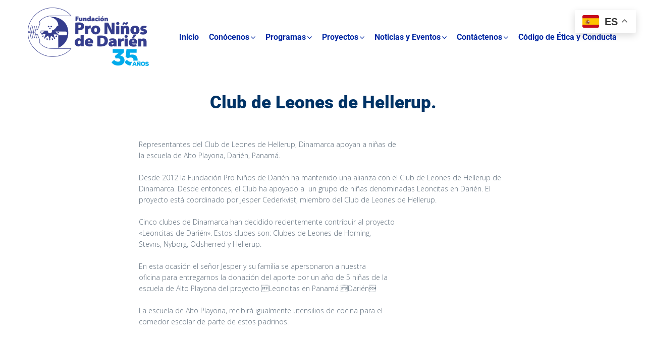

--- FILE ---
content_type: text/html; charset=UTF-8
request_url: https://darien.org.pa/club-de-leones-de-hellerup/
body_size: 75208
content:
<!DOCTYPE html>
<html lang="es">
<head>
<meta charset="UTF-8">
<link rel="profile" href="http://gmpg.org/xfn/11">
<link rel="pingback" href="https://darien.org.pa/xmlrpc.php">

<meta name="viewport" content="width=device-width, initial-scale=1" />
<title>Club de Leones de Hellerup. &#8211; Fundación Pro Niños del Darién</title>
<meta name='robots' content='max-image-preview:large' />
<link rel='dns-prefetch' href='//fonts.googleapis.com' />
<link rel="alternate" type="application/rss+xml" title="Fundación Pro Niños del Darién &raquo; Feed" href="https://darien.org.pa/feed/" />
<link rel="alternate" type="application/rss+xml" title="Fundación Pro Niños del Darién &raquo; Feed de los comentarios" href="https://darien.org.pa/comments/feed/" />
<link rel="alternate" title="oEmbed (JSON)" type="application/json+oembed" href="https://darien.org.pa/wp-json/oembed/1.0/embed?url=https%3A%2F%2Fdarien.org.pa%2Fclub-de-leones-de-hellerup%2F" />
<link rel="alternate" title="oEmbed (XML)" type="text/xml+oembed" href="https://darien.org.pa/wp-json/oembed/1.0/embed?url=https%3A%2F%2Fdarien.org.pa%2Fclub-de-leones-de-hellerup%2F&#038;format=xml" />
<style id='wp-img-auto-sizes-contain-inline-css' type='text/css'>
img:is([sizes=auto i],[sizes^="auto," i]){contain-intrinsic-size:3000px 1500px}
/*# sourceURL=wp-img-auto-sizes-contain-inline-css */
</style>
<style id='wp-emoji-styles-inline-css' type='text/css'>

	img.wp-smiley, img.emoji {
		display: inline !important;
		border: none !important;
		box-shadow: none !important;
		height: 1em !important;
		width: 1em !important;
		margin: 0 0.07em !important;
		vertical-align: -0.1em !important;
		background: none !important;
		padding: 0 !important;
	}
/*# sourceURL=wp-emoji-styles-inline-css */
</style>
<style id='classic-theme-styles-inline-css' type='text/css'>
/*! This file is auto-generated */
.wp-block-button__link{color:#fff;background-color:#32373c;border-radius:9999px;box-shadow:none;text-decoration:none;padding:calc(.667em + 2px) calc(1.333em + 2px);font-size:1.125em}.wp-block-file__button{background:#32373c;color:#fff;text-decoration:none}
/*# sourceURL=/wp-includes/css/classic-themes.min.css */
</style>
<style id='global-styles-inline-css' type='text/css'>
:root{--wp--preset--aspect-ratio--square: 1;--wp--preset--aspect-ratio--4-3: 4/3;--wp--preset--aspect-ratio--3-4: 3/4;--wp--preset--aspect-ratio--3-2: 3/2;--wp--preset--aspect-ratio--2-3: 2/3;--wp--preset--aspect-ratio--16-9: 16/9;--wp--preset--aspect-ratio--9-16: 9/16;--wp--preset--color--black: #000000;--wp--preset--color--cyan-bluish-gray: #abb8c3;--wp--preset--color--white: #ffffff;--wp--preset--color--pale-pink: #f78da7;--wp--preset--color--vivid-red: #cf2e2e;--wp--preset--color--luminous-vivid-orange: #ff6900;--wp--preset--color--luminous-vivid-amber: #fcb900;--wp--preset--color--light-green-cyan: #7bdcb5;--wp--preset--color--vivid-green-cyan: #00d084;--wp--preset--color--pale-cyan-blue: #8ed1fc;--wp--preset--color--vivid-cyan-blue: #0693e3;--wp--preset--color--vivid-purple: #9b51e0;--wp--preset--gradient--vivid-cyan-blue-to-vivid-purple: linear-gradient(135deg,rgb(6,147,227) 0%,rgb(155,81,224) 100%);--wp--preset--gradient--light-green-cyan-to-vivid-green-cyan: linear-gradient(135deg,rgb(122,220,180) 0%,rgb(0,208,130) 100%);--wp--preset--gradient--luminous-vivid-amber-to-luminous-vivid-orange: linear-gradient(135deg,rgb(252,185,0) 0%,rgb(255,105,0) 100%);--wp--preset--gradient--luminous-vivid-orange-to-vivid-red: linear-gradient(135deg,rgb(255,105,0) 0%,rgb(207,46,46) 100%);--wp--preset--gradient--very-light-gray-to-cyan-bluish-gray: linear-gradient(135deg,rgb(238,238,238) 0%,rgb(169,184,195) 100%);--wp--preset--gradient--cool-to-warm-spectrum: linear-gradient(135deg,rgb(74,234,220) 0%,rgb(151,120,209) 20%,rgb(207,42,186) 40%,rgb(238,44,130) 60%,rgb(251,105,98) 80%,rgb(254,248,76) 100%);--wp--preset--gradient--blush-light-purple: linear-gradient(135deg,rgb(255,206,236) 0%,rgb(152,150,240) 100%);--wp--preset--gradient--blush-bordeaux: linear-gradient(135deg,rgb(254,205,165) 0%,rgb(254,45,45) 50%,rgb(107,0,62) 100%);--wp--preset--gradient--luminous-dusk: linear-gradient(135deg,rgb(255,203,112) 0%,rgb(199,81,192) 50%,rgb(65,88,208) 100%);--wp--preset--gradient--pale-ocean: linear-gradient(135deg,rgb(255,245,203) 0%,rgb(182,227,212) 50%,rgb(51,167,181) 100%);--wp--preset--gradient--electric-grass: linear-gradient(135deg,rgb(202,248,128) 0%,rgb(113,206,126) 100%);--wp--preset--gradient--midnight: linear-gradient(135deg,rgb(2,3,129) 0%,rgb(40,116,252) 100%);--wp--preset--font-size--small: 13px;--wp--preset--font-size--medium: 20px;--wp--preset--font-size--large: 36px;--wp--preset--font-size--x-large: 42px;--wp--preset--spacing--20: 0.44rem;--wp--preset--spacing--30: 0.67rem;--wp--preset--spacing--40: 1rem;--wp--preset--spacing--50: 1.5rem;--wp--preset--spacing--60: 2.25rem;--wp--preset--spacing--70: 3.38rem;--wp--preset--spacing--80: 5.06rem;--wp--preset--shadow--natural: 6px 6px 9px rgba(0, 0, 0, 0.2);--wp--preset--shadow--deep: 12px 12px 50px rgba(0, 0, 0, 0.4);--wp--preset--shadow--sharp: 6px 6px 0px rgba(0, 0, 0, 0.2);--wp--preset--shadow--outlined: 6px 6px 0px -3px rgb(255, 255, 255), 6px 6px rgb(0, 0, 0);--wp--preset--shadow--crisp: 6px 6px 0px rgb(0, 0, 0);}:where(.is-layout-flex){gap: 0.5em;}:where(.is-layout-grid){gap: 0.5em;}body .is-layout-flex{display: flex;}.is-layout-flex{flex-wrap: wrap;align-items: center;}.is-layout-flex > :is(*, div){margin: 0;}body .is-layout-grid{display: grid;}.is-layout-grid > :is(*, div){margin: 0;}:where(.wp-block-columns.is-layout-flex){gap: 2em;}:where(.wp-block-columns.is-layout-grid){gap: 2em;}:where(.wp-block-post-template.is-layout-flex){gap: 1.25em;}:where(.wp-block-post-template.is-layout-grid){gap: 1.25em;}.has-black-color{color: var(--wp--preset--color--black) !important;}.has-cyan-bluish-gray-color{color: var(--wp--preset--color--cyan-bluish-gray) !important;}.has-white-color{color: var(--wp--preset--color--white) !important;}.has-pale-pink-color{color: var(--wp--preset--color--pale-pink) !important;}.has-vivid-red-color{color: var(--wp--preset--color--vivid-red) !important;}.has-luminous-vivid-orange-color{color: var(--wp--preset--color--luminous-vivid-orange) !important;}.has-luminous-vivid-amber-color{color: var(--wp--preset--color--luminous-vivid-amber) !important;}.has-light-green-cyan-color{color: var(--wp--preset--color--light-green-cyan) !important;}.has-vivid-green-cyan-color{color: var(--wp--preset--color--vivid-green-cyan) !important;}.has-pale-cyan-blue-color{color: var(--wp--preset--color--pale-cyan-blue) !important;}.has-vivid-cyan-blue-color{color: var(--wp--preset--color--vivid-cyan-blue) !important;}.has-vivid-purple-color{color: var(--wp--preset--color--vivid-purple) !important;}.has-black-background-color{background-color: var(--wp--preset--color--black) !important;}.has-cyan-bluish-gray-background-color{background-color: var(--wp--preset--color--cyan-bluish-gray) !important;}.has-white-background-color{background-color: var(--wp--preset--color--white) !important;}.has-pale-pink-background-color{background-color: var(--wp--preset--color--pale-pink) !important;}.has-vivid-red-background-color{background-color: var(--wp--preset--color--vivid-red) !important;}.has-luminous-vivid-orange-background-color{background-color: var(--wp--preset--color--luminous-vivid-orange) !important;}.has-luminous-vivid-amber-background-color{background-color: var(--wp--preset--color--luminous-vivid-amber) !important;}.has-light-green-cyan-background-color{background-color: var(--wp--preset--color--light-green-cyan) !important;}.has-vivid-green-cyan-background-color{background-color: var(--wp--preset--color--vivid-green-cyan) !important;}.has-pale-cyan-blue-background-color{background-color: var(--wp--preset--color--pale-cyan-blue) !important;}.has-vivid-cyan-blue-background-color{background-color: var(--wp--preset--color--vivid-cyan-blue) !important;}.has-vivid-purple-background-color{background-color: var(--wp--preset--color--vivid-purple) !important;}.has-black-border-color{border-color: var(--wp--preset--color--black) !important;}.has-cyan-bluish-gray-border-color{border-color: var(--wp--preset--color--cyan-bluish-gray) !important;}.has-white-border-color{border-color: var(--wp--preset--color--white) !important;}.has-pale-pink-border-color{border-color: var(--wp--preset--color--pale-pink) !important;}.has-vivid-red-border-color{border-color: var(--wp--preset--color--vivid-red) !important;}.has-luminous-vivid-orange-border-color{border-color: var(--wp--preset--color--luminous-vivid-orange) !important;}.has-luminous-vivid-amber-border-color{border-color: var(--wp--preset--color--luminous-vivid-amber) !important;}.has-light-green-cyan-border-color{border-color: var(--wp--preset--color--light-green-cyan) !important;}.has-vivid-green-cyan-border-color{border-color: var(--wp--preset--color--vivid-green-cyan) !important;}.has-pale-cyan-blue-border-color{border-color: var(--wp--preset--color--pale-cyan-blue) !important;}.has-vivid-cyan-blue-border-color{border-color: var(--wp--preset--color--vivid-cyan-blue) !important;}.has-vivid-purple-border-color{border-color: var(--wp--preset--color--vivid-purple) !important;}.has-vivid-cyan-blue-to-vivid-purple-gradient-background{background: var(--wp--preset--gradient--vivid-cyan-blue-to-vivid-purple) !important;}.has-light-green-cyan-to-vivid-green-cyan-gradient-background{background: var(--wp--preset--gradient--light-green-cyan-to-vivid-green-cyan) !important;}.has-luminous-vivid-amber-to-luminous-vivid-orange-gradient-background{background: var(--wp--preset--gradient--luminous-vivid-amber-to-luminous-vivid-orange) !important;}.has-luminous-vivid-orange-to-vivid-red-gradient-background{background: var(--wp--preset--gradient--luminous-vivid-orange-to-vivid-red) !important;}.has-very-light-gray-to-cyan-bluish-gray-gradient-background{background: var(--wp--preset--gradient--very-light-gray-to-cyan-bluish-gray) !important;}.has-cool-to-warm-spectrum-gradient-background{background: var(--wp--preset--gradient--cool-to-warm-spectrum) !important;}.has-blush-light-purple-gradient-background{background: var(--wp--preset--gradient--blush-light-purple) !important;}.has-blush-bordeaux-gradient-background{background: var(--wp--preset--gradient--blush-bordeaux) !important;}.has-luminous-dusk-gradient-background{background: var(--wp--preset--gradient--luminous-dusk) !important;}.has-pale-ocean-gradient-background{background: var(--wp--preset--gradient--pale-ocean) !important;}.has-electric-grass-gradient-background{background: var(--wp--preset--gradient--electric-grass) !important;}.has-midnight-gradient-background{background: var(--wp--preset--gradient--midnight) !important;}.has-small-font-size{font-size: var(--wp--preset--font-size--small) !important;}.has-medium-font-size{font-size: var(--wp--preset--font-size--medium) !important;}.has-large-font-size{font-size: var(--wp--preset--font-size--large) !important;}.has-x-large-font-size{font-size: var(--wp--preset--font-size--x-large) !important;}
:where(.wp-block-post-template.is-layout-flex){gap: 1.25em;}:where(.wp-block-post-template.is-layout-grid){gap: 1.25em;}
:where(.wp-block-term-template.is-layout-flex){gap: 1.25em;}:where(.wp-block-term-template.is-layout-grid){gap: 1.25em;}
:where(.wp-block-columns.is-layout-flex){gap: 2em;}:where(.wp-block-columns.is-layout-grid){gap: 2em;}
:root :where(.wp-block-pullquote){font-size: 1.5em;line-height: 1.6;}
/*# sourceURL=global-styles-inline-css */
</style>
<link rel='stylesheet' id='font-awesome-css' href='https://darien.org.pa/wp-content/plugins/elementor/assets/lib/font-awesome/css/font-awesome.min.css?ver=4.7.0' type='text/css' media='all' />
<link rel='stylesheet' id='magnific-popup-css' href='https://darien.org.pa/wp-content/themes/kava/assets/lib/magnific-popup/magnific-popup.min.css?ver=1.1.0' type='text/css' media='all' />
<link rel='stylesheet' id='swiper-css' href='https://darien.org.pa/wp-content/plugins/elementor/assets/lib/swiper/v8/css/swiper.min.css?ver=8.4.5' type='text/css' media='all' />
<link rel='stylesheet' id='kava-theme-style-css' href='https://darien.org.pa/wp-content/themes/kava/style.css?ver=2.1.4' type='text/css' media='all' />
<link rel='stylesheet' id='kava-theme-main-style-css' href='https://darien.org.pa/wp-content/themes/kava/theme.css?ver=2.1.4' type='text/css' media='all' />
<link rel='stylesheet' id='kava-theme-dynamic-style-css' href='https://darien.org.pa/wp-content/uploads/kava/dynamic-style.css?ver=1762952212' type='text/css' media='all' />
<link rel='stylesheet' id='blog-layouts-module-css' href='https://darien.org.pa/wp-content/themes/kava/inc/modules/blog-layouts/assets/css/blog-layouts-module.css?ver=2.1.4' type='text/css' media='all' />
<link rel='stylesheet' id='cx-google-fonts-kava-css' href='//fonts.googleapis.com/css?family=Open+Sans%3A300%2C400%2C900%7CRoboto%3A400%2C300%2C500%7CMontserrat%3A700&#038;subset=latin&#038;ver=6.9' type='text/css' media='all' />
<link rel='stylesheet' id='elementor-frontend-css' href='https://darien.org.pa/wp-content/plugins/elementor/assets/css/frontend.min.css?ver=3.34.4' type='text/css' media='all' />
<link rel='stylesheet' id='widget-heading-css' href='https://darien.org.pa/wp-content/plugins/elementor/assets/css/widget-heading.min.css?ver=3.34.4' type='text/css' media='all' />
<link rel='stylesheet' id='elementor-icons-css' href='https://darien.org.pa/wp-content/plugins/elementor/assets/lib/eicons/css/elementor-icons.min.css?ver=5.46.0' type='text/css' media='all' />
<link rel='stylesheet' id='elementor-post-1164-css' href='https://darien.org.pa/wp-content/uploads/elementor/css/post-1164.css?ver=1769765977' type='text/css' media='all' />
<link rel='stylesheet' id='elementor-post-8146-css' href='https://darien.org.pa/wp-content/uploads/elementor/css/post-8146.css?ver=1769765977' type='text/css' media='all' />
<link rel='stylesheet' id='elementor-gf-local-roboto-css' href='https://darien.org.pa/wp-content/uploads/elementor/google-fonts/css/roboto.css?ver=1742223183' type='text/css' media='all' />
<link rel='stylesheet' id='elementor-gf-local-robotoslab-css' href='https://darien.org.pa/wp-content/uploads/elementor/google-fonts/css/robotoslab.css?ver=1742223184' type='text/css' media='all' />
<script type="text/javascript" src="https://darien.org.pa/wp-includes/js/jquery/jquery.min.js?ver=3.7.1" id="jquery-core-js"></script>
<script type="text/javascript" src="https://darien.org.pa/wp-includes/js/jquery/jquery-migrate.min.js?ver=3.4.1" id="jquery-migrate-js"></script>
<link rel="https://api.w.org/" href="https://darien.org.pa/wp-json/" /><link rel="alternate" title="JSON" type="application/json" href="https://darien.org.pa/wp-json/wp/v2/posts/6993" /><link rel="EditURI" type="application/rsd+xml" title="RSD" href="https://darien.org.pa/xmlrpc.php?rsd" />
<meta name="generator" content="WordPress 6.9" />
<link rel="canonical" href="https://darien.org.pa/club-de-leones-de-hellerup/" />
<link rel='shortlink' href='https://darien.org.pa/?p=6993' />
<meta name="generator" content="Elementor 3.34.4; features: additional_custom_breakpoints; settings: css_print_method-external, google_font-enabled, font_display-auto">
			<style>
				.e-con.e-parent:nth-of-type(n+4):not(.e-lazyloaded):not(.e-no-lazyload),
				.e-con.e-parent:nth-of-type(n+4):not(.e-lazyloaded):not(.e-no-lazyload) * {
					background-image: none !important;
				}
				@media screen and (max-height: 1024px) {
					.e-con.e-parent:nth-of-type(n+3):not(.e-lazyloaded):not(.e-no-lazyload),
					.e-con.e-parent:nth-of-type(n+3):not(.e-lazyloaded):not(.e-no-lazyload) * {
						background-image: none !important;
					}
				}
				@media screen and (max-height: 640px) {
					.e-con.e-parent:nth-of-type(n+2):not(.e-lazyloaded):not(.e-no-lazyload),
					.e-con.e-parent:nth-of-type(n+2):not(.e-lazyloaded):not(.e-no-lazyload) * {
						background-image: none !important;
					}
				}
			</style>
			<link rel="icon" href="https://darien.org.pa/wp-content/uploads/2019/12/cropped-clipboard-32x32.jpg" sizes="32x32" />
<link rel="icon" href="https://darien.org.pa/wp-content/uploads/2019/12/cropped-clipboard-192x192.jpg" sizes="192x192" />
<link rel="apple-touch-icon" href="https://darien.org.pa/wp-content/uploads/2019/12/cropped-clipboard-180x180.jpg" />
<meta name="msapplication-TileImage" content="https://darien.org.pa/wp-content/uploads/2019/12/cropped-clipboard-270x270.jpg" />
		<style type="text/css" id="wp-custom-css">
			/*Global styles*/

body.blog.blog-creative .site-content {
	margin-top: 0;
	margin-bottom: 0;
}

.btn,
.single-post .entry-footer .tags-links a, .post-thumbnail img,
button, input[type='button'], input[type='reset'], input[type='submit'],
.widget_tag_cloud .tag-cloud-link,
.gallery img,
input[type='text'], input[type='email'], input[type='url'], input[type='password'], input[type='search'], input[type='number'], input[type='tel'], input[type='range'], input[type='date'], input[type='month'], input[type='week'], input[type='time'], input[type='datetime'], input[type='datetime-local'], select, textarea {
	border-radius: 0;
}

.jet-slider__content-inner>div {
	width: 100%;
}

/*IE compatibility*/

.elementor-msie .jet-animated-box-icon-inner {
	flex: 1;
}

.elementor-msie .jet-smart-tiles {
	margin: 10px;
}

.elementor-msie .jet-hotspots {
	display: inline-block;
}

/*Give plugin styles*/

.give-form-title {
	display: none;
}

.give-form-wrap .set-price.give-donation-amount {
	display: flex!important;
	justify-content: center;
	max-width: 368px;
  margin: 0 auto;
}

.give-text-input.give-amount-top {
	width: 100%;
}

.give-form-wrap #give-donation-level-button-wrap {
/* 	margin: 32px 0 52px; */
	margin: 25px 0;
}

@media (max-width: 660px) {
	.give-form-wrap #give-donation-level-button-wrap {
	display: flex;
  flex-direction: row;
  flex-wrap: wrap;
  justify-content: center;
	}
}

.give-form-wrap form[id*=give-form] .give-donation-amount .give-currency-symbol {
	background-color: transparent;
  color: #F2C94C;
  font-weight: 900;
  border: none;
  margin-right: 27px;
  margin-left: 17px;
  padding: 0;
	margin: 0;
  font-size: 35px;
  line-height: 42px;
}

.give-form-wrap form[id*=give-form] .give-donation-amount #give-amount-text {
	height: auto;
	font-weight: bold;
	background-color: transparent;
  border: none;
  font-size: 31px;
  line-height: 42px;
  color: white;
  width: auto;
}

.give-form-wrap button {
	background-color: transparent;
    color: #F2C94C;
    border: 3px solid #F2C94C;
    border-radius: 0;
    padding: 13px 16px;
		font-weight: 600;
		font-size: 24px;
}

.give-form-wrap button.give-default-level,
.give-btn:hover {
	border: 3px solid #fff;
	background-color: transparent;
  color: #fff;
}

.give-form-wrap #give-donation-level-button-wrap>li {
	margin: 0 10px;
}

.give-form-wrap .give-btn.give-btn-modal {
	display: flex!important;
	background-color: #f2c94c;
	color: #162B40;
	font-weight: bold;
	border: none;
	font-size: 24px;
  margin: 0 auto;
	padding: 20px 30px;
  text-transform: none;
}

.give-form-wrap .give-btn.give-btn-modal:hover {
	background-color: #fff;
}

/*Give plugin styles for modal*/

body.give-modal-open .mfp-content {
	 padding: 50px 40px;
	 background-color: #F2C94C;
   width: 692px;
}

@media (max-width: 680px) {
	body.give-modal-open .mfp-content {
   width: auto;
}
}

@media (max-width: 375px) {
	body.give-modal-open .mfp-content {
  padding: 40px 5%;
}
}

body.give-modal-open form.give-form legend {
	border: none;
	text-align:center;
	font-weight: 600;
	font-size: 64px;
	line-height: 87px;
	color: #162B40;
}

@media (max-width: 580px) {
	body.give-modal-open form.give-form legend {
	font-size: 44px;
  line-height: 47px;
}
}

#give-recurring-form .form-row label, form.give-form .form-row label, form[id*=give-form] .form-row label  {
	  font-weight: bold;
    color: #162B40;
    font-size: 20px;
    line-height: 27px;
}

#give-recurring-form .give-error, #give-recurring-form .give-required-indicator, form.give-form .give-error, form.give-form .give-required-indicator, form[id*=give-form] .give-error, form[id*=give-form] .give-required-indicator {
	color: #162B40;
}

form[id*=give-form] #give-final-total-wrap {
	display: flex;
  justify-content: center;
}

form[id*=give-form] #give-final-total-wrap .give-donation-total-label {
	font-weight: bold;
  font-size: 24px;
  line-height: 40px;
	background-color: transparent;
	border: none;
}

@media (max-width: 580px) {
	form[id*=give-form] #give-final-total-wrap .give-donation-total-label {
	font-size: 18px;
}
}

form[id*=give-form] #give-final-total-wrap .give-final-total-amount {
	color: #162B40;
	border: none;
	font-weight: bold;
  height: auto;
	background-color: transparent;
  padding: 0;
  font-size: 32px;
  line-height: 37px;
}

#give-recurring-form .give-tooltip, form.give-form .give-tooltip, form[id*=give-form] .give-tooltip {
	float: right;
}

[class*=" give-icon-"], [class^=give-icon-] {
	font-size: 17px;
	color: #fff;
}

body.give-modal-open .give-submit-button-wrap {
	display: flex;
  justify-content: center;
}

body.give-modal-open .give-submit-button-wrap .give-submit {
	border: none;
	border-radius: 0;
	background-color: #162B40;
	color: #F2C94C;
	font-weight: bold;
  font-size: 24px;
	width: 100%;
	padding: 20px 10px;
}

.give-submit-button-wrap input[type='submit'] {
	border: 3px solid transparent;
}

body.give-modal-open .give-submit-button-wrap .give-submit:hover {
	opacity: .9;
}

form[id*=give-form] .give-loading-animation {
	position: absolute;
  right: 15px;
  margin-top: 22px;
}

#give-recurring-form .form-row input[type=email], #give-recurring-form .form-row input[type=password], #give-recurring-form .form-row input[type=tel], #give-recurring-form .form-row input[type=text], #give-recurring-form .form-row input[type=url], #give-recurring-form .form-row select, #give-recurring-form .form-row textarea, form.give-form .form-row input[type=email], form.give-form .form-row input[type=password], form.give-form .form-row input[type=tel], form.give-form .form-row input[type=text], form.give-form .form-row input[type=url], form.give-form .form-row select, form.give-form .form-row textarea, form[id*=give-form] .form-row input[type=email], form[id*=give-form] .form-row input[type=password], form[id*=give-form] .form-row input[type=tel], form[id*=give-form] .form-row input[type=text], form[id*=give-form] .form-row input[type=url], form[id*=give-form] .form-row select, form[id*=give-form] .form-row textarea {
	border: none;
	color: #9DA6AF!important;
  font-size: 20px;
	padding: 7px 12px;
}

input[type='text']:focus, input[type='email']:focus, input[type='url']:focus, input[type='password']:focus, input[type='search']:focus, input[type='number']:focus, input[type='tel']:focus, input[type='range']:focus, input[type='date']:focus, input[type='month']:focus, input[type='week']:focus, input[type='time']:focus, input[type='datetime']:focus, input[type='datetime-local']:focus, select:focus, textarea:focus {
	box-shadow: none;
}

.give-modal form.give-form button.mfp-close {
	border: none;
	border-radius: 0;
	background-color: #162B40;
	color: #F2C94C;
	opacity: 1;
}

.give-modal form.give-form button.mfp-close:hover {
	opacity: .9;
	background-color: #162B40;
}

.cf-container {
	display: -ms-flexbox;
	display: flex;
	-ms-flex-wrap: wrap;
	flex-wrap: wrap;
	margin-right: -5px;
	margin-left: -5px;
}
.cf-col-1, .cf-col-2, .cf-col-3, .cf-col-4, .cf-col-5, .cf-col-6, .cf-col-7, .cf-col-8, .cf-col-9, .cf-col-10, .cf-col-11, .cf-col-12 {
	position: relative;
	width: 100%;
	min-height: 1px;
	padding-right: 5px;
	padding-left: 5px;
}
@media ( min-width: 576px ) {
	.cf-col-1 {
		-ms-flex: 0 0 8.333333%;
		flex: 0 0 8.333333%;
		max-width: 8.333333%;
	}
	.cf-push-1 { margin-left: 8.333333%; }
	.cf-col-2 {
		-ms-flex: 0 0 16.66667%;
		flex: 0 0 16.66667%;
		max-width: 16.66667%;
	}
	.cf-push-2 { margin-left: 16.66667%; }
	.cf-col-3 {
		-ms-flex: 0 0 25%;
		flex: 0 0 25%;
		max-width: 25%;
	}
	.cf-push-3 { margin-left: 25%; }
	.cf-col-4 {
		-ms-flex: 0 0 33.33333%;
		flex: 0 0 33.33333%;
		max-width: 33.33333%;
	}
	.cf-push-4 { margin-left: 33.33333%; }
	.cf-col-5 {
		-ms-flex: 0 0 41.66667%;
		flex: 0 0 41.66667%;
		max-width: 41.66667%;
	}
	.cf-push-5 { margin-left: 41.66667%; }
	.cf-col-6 {
		-ms-flex: 0 0 50%;
		flex: 0 0 50%;
		max-width: 50%;
	}
	.cf-push-6 { margin-left: 50%; }
	.cf-col-7 {
		-ms-flex: 0 0 58.33333%;
		flex: 0 0 58.33333%;
		max-width: 58.33333%;
	}
	.cf-push-7 { margin-left: 58.33333%; }
	.cf-col-8 {
		-ms-flex: 0 0 66.66667%;
		flex: 0 0 66.66667%;
		max-width: 66.66667%;
	}
	.cf-push-8 { margin-left: 66.66667%; }
	.cf-col-9 {
		-ms-flex: 0 0 75%;
		flex: 0 0 75%;
		max-width: 75%;
	}
	.cf-push-9 { margin-left: 75%; }
	.cf-col-10 {
		-ms-flex: 0 0 83.33333%;
		flex: 0 0 83.33333%;
		max-width: 83.33333%;
	}
	.cf-push-10 { margin-left: 83.33333%; }
	.cf-col-11 {
		-ms-flex: 0 0 91.66667%;
		flex: 0 0 91.66667%;
		max-width: 91.66667%;
	}
	.cf-push-11 { margin-left: 91.66667%; }
	.cf-col-12 {
		-ms-flex: 0 0 100%;
		flex: 0 0 100%;
		max-width: 100%;
	}
}

.archive.category .page-title,
.archive.category .page-description {
    display: none !important;
}		</style>
		</head>

<body class="wp-singular post-template-default single single-post postid-6993 single-format-standard wp-custom-logo wp-theme-kava group-blog top-panel-invisible layout-fullwidth blog-masonry elementor-default elementor-kit-1164 elementor-page elementor-page-6993 elementor-page-8146">
<div id="page" class="site">
	<a class="skip-link screen-reader-text" href="#content">Skip to content</a>
	<header id="masthead" class="site-header ">
		

<div class="site-header__wrap container">
		<div class="space-between-content">
		<div class="site-branding">
			<a href="https://darien.org.pa/" class="custom-logo-link" rel="home"><img width="240" height="116" src="https://darien.org.pa/wp-content/uploads/2025/09/logo-35.png" class="custom-logo" alt="Fundación Pro Niños del Darién" decoding="async" /></a>		</div>
			<nav id="site-navigation" class="main-navigation" role="navigation">
		<div class="main-navigation-inner">
		<ul id="main-menu" class="menu"><li id="menu-item-4663" class="menu-item menu-item-type-post_type menu-item-object-page menu-item-home menu-item-4663"><a href="https://darien.org.pa/"><b>Inicio</b></a></li>
<li id="menu-item-4664" class="menu-item menu-item-type-custom menu-item-object-custom menu-item-has-children menu-item-4664"><a href="#"><b>Conócenos</b></a>
<ul class="sub-menu">
	<li id="menu-item-4665" class="menu-item menu-item-type-post_type menu-item-object-page menu-item-4665"><a href="https://darien.org.pa/quienes-somos/">Quiénes Somos</a></li>
	<li id="menu-item-4666" class="menu-item menu-item-type-post_type menu-item-object-page menu-item-4666"><a href="https://darien.org.pa/nuestro-fundador/">Nuestro Fundador</a></li>
	<li id="menu-item-4667" class="menu-item menu-item-type-post_type menu-item-object-page menu-item-4667"><a href="https://darien.org.pa/la-region-de-darien/">La Región de Darién</a></li>
	<li id="menu-item-4668" class="menu-item menu-item-type-post_type menu-item-object-page menu-item-4668"><a href="https://darien.org.pa/patrocinadores/">Nuestros Patrocinadores</a></li>
	<li id="menu-item-4669" class="menu-item menu-item-type-post_type menu-item-object-page menu-item-4669"><a href="https://darien.org.pa/nuestros-logros/">Nuestros Logros</a></li>
</ul>
</li>
<li id="menu-item-4670" class="menu-item menu-item-type-custom menu-item-object-custom menu-item-has-children menu-item-4670"><a href="#"><b>Programas</b></a>
<ul class="sub-menu">
	<li id="menu-item-4671" class="menu-item menu-item-type-post_type menu-item-object-page menu-item-4671"><a href="https://darien.org.pa/programa-de-nutricion/">Programa de Nutrición</a></li>
	<li id="menu-item-4672" class="menu-item menu-item-type-post_type menu-item-object-page menu-item-4672"><a href="https://darien.org.pa/programa-de-salud/">Programa de Salud</a></li>
	<li id="menu-item-4673" class="menu-item menu-item-type-post_type menu-item-object-page menu-item-4673"><a href="https://darien.org.pa/programa-de-educacion/">Programa de Educación</a></li>
	<li id="menu-item-4674" class="menu-item menu-item-type-post_type menu-item-object-page menu-item-4674"><a href="https://darien.org.pa/programa-de-desarrollo-infantil-temprano/">Programa de Desarrollo Infantil Temprano</a></li>
	<li id="menu-item-4675" class="menu-item menu-item-type-post_type menu-item-object-page menu-item-4675"><a href="https://darien.org.pa/programa-de-produccion-agroecologica/">Programa de Producción Agroecológica</a></li>
	<li id="menu-item-4676" class="menu-item menu-item-type-post_type menu-item-object-page menu-item-4676"><a href="https://darien.org.pa/programa-de-desarrollo-comunitario/">Programa de Desarrollo Comunitario</a></li>
</ul>
</li>
<li id="menu-item-4677" class="menu-item menu-item-type-custom menu-item-object-custom menu-item-has-children menu-item-4677"><a href="#"><b>Proyectos</b></a>
<ul class="sub-menu">
	<li id="menu-item-4680" class="menu-item menu-item-type-post_type menu-item-object-page menu-item-has-children menu-item-4680"><a href="https://darien.org.pa/distrito-de-chepigana/">Distrito de Chepigana</a>
	<ul class="sub-menu">
		<li id="menu-item-4681" class="menu-item menu-item-type-taxonomy menu-item-object-category menu-item-4681"><a href="https://darien.org.pa/category/distrito-de-chepigana/agua-buena-no-2/">Agua Buena No.2</a></li>
		<li id="menu-item-4682" class="menu-item menu-item-type-taxonomy menu-item-object-category menu-item-4682"><a href="https://darien.org.pa/category/distrito-de-chepigana/agua-fria-no-1/">Agua Fría No.1</a></li>
		<li id="menu-item-4683" class="menu-item menu-item-type-taxonomy menu-item-object-category menu-item-4683"><a href="https://darien.org.pa/category/distrito-de-chepigana/agua-fria-no-2/">Agua Fría No.2</a></li>
		<li id="menu-item-4684" class="menu-item menu-item-type-taxonomy menu-item-object-category menu-item-4684"><a href="https://darien.org.pa/category/distrito-de-chepigana/aldea-embera/">Aldea Emberá</a></li>
		<li id="menu-item-4685" class="menu-item menu-item-type-taxonomy menu-item-object-category menu-item-4685"><a href="https://darien.org.pa/category/distrito-de-chepigana/altos-del-cristo/">Altos del Cristo</a></li>
		<li id="menu-item-4686" class="menu-item menu-item-type-taxonomy menu-item-object-category menu-item-4686"><a href="https://darien.org.pa/category/distrito-de-chepigana/arimae/">Arimae</a></li>
		<li id="menu-item-4687" class="menu-item menu-item-type-taxonomy menu-item-object-category menu-item-4687"><a href="https://darien.org.pa/category/distrito-de-chepigana/arreti/">Arretí</a></li>
		<li id="menu-item-4688" class="menu-item menu-item-type-taxonomy menu-item-object-category menu-item-4688"><a href="https://darien.org.pa/category/distrito-de-chepigana/bijagual/">Bijagual</a></li>
		<li id="menu-item-4689" class="menu-item menu-item-type-taxonomy menu-item-object-category menu-item-4689"><a href="https://darien.org.pa/category/distrito-de-chepigana/buenos-aires/">Buenos Aires</a></li>
		<li id="menu-item-4690" class="menu-item menu-item-type-taxonomy menu-item-object-category menu-item-4690"><a href="https://darien.org.pa/category/distrito-de-chepigana/camoganti/">Camogantí</a></li>
		<li id="menu-item-4691" class="menu-item menu-item-type-taxonomy menu-item-object-category menu-item-4691"><a href="https://darien.org.pa/category/distrito-de-chepigana/cana-blanca/">Caña Blanca</a></li>
		<li id="menu-item-4692" class="menu-item menu-item-type-taxonomy menu-item-object-category menu-item-4692"><a href="https://darien.org.pa/category/distrito-de-chepigana/chuleti/">Chuletí</a></li>
		<li id="menu-item-4693" class="menu-item menu-item-type-taxonomy menu-item-object-category menu-item-4693"><a href="https://darien.org.pa/category/distrito-de-chepigana/coredo/">Coredó</a></li>
		<li id="menu-item-4694" class="menu-item menu-item-type-taxonomy menu-item-object-category menu-item-4694"><a href="https://darien.org.pa/category/distrito-de-chepigana/el-tirado/">El Tirado</a></li>
		<li id="menu-item-4695" class="menu-item menu-item-type-taxonomy menu-item-object-category menu-item-4695"><a href="https://darien.org.pa/category/distrito-de-chepigana/el-bacao/">El Bacao</a></li>
		<li id="menu-item-4696" class="menu-item menu-item-type-taxonomy menu-item-object-category menu-item-4696"><a href="https://darien.org.pa/category/distrito-de-chepigana/embera-puru/">Emberá Puru</a></li>
		<li id="menu-item-4697" class="menu-item menu-item-type-taxonomy menu-item-object-category menu-item-4697"><a href="https://darien.org.pa/category/distrito-de-chepigana/la-cantera/">La Cantera</a></li>
		<li id="menu-item-4698" class="menu-item menu-item-type-taxonomy menu-item-object-category menu-item-4698"><a href="https://darien.org.pa/category/distrito-de-chepigana/la-marea/">La Marea</a></li>
		<li id="menu-item-4699" class="menu-item menu-item-type-taxonomy menu-item-object-category menu-item-4699"><a href="https://darien.org.pa/category/distrito-de-chepigana/la-moneda/">La Moneda</a></li>
		<li id="menu-item-4700" class="menu-item menu-item-type-taxonomy menu-item-object-category menu-item-4700"><a href="https://darien.org.pa/category/distrito-de-chepigana/la-quebrada/">La Quebrada</a></li>
		<li id="menu-item-4701" class="menu-item menu-item-type-taxonomy menu-item-object-category menu-item-4701"><a href="https://darien.org.pa/category/distrito-de-chepigana/las-cumbres/">Las Cumbres</a></li>
		<li id="menu-item-4702" class="menu-item menu-item-type-taxonomy menu-item-object-category menu-item-4702"><a href="https://darien.org.pa/category/distrito-de-chepigana/llano-bonito/">Llano Bonito</a></li>
		<li id="menu-item-4703" class="menu-item menu-item-type-taxonomy menu-item-object-category menu-item-4703"><a href="https://darien.org.pa/category/distrito-de-chepigana/manene/">Manené</a></li>
		<li id="menu-item-4704" class="menu-item menu-item-type-taxonomy menu-item-object-category menu-item-4704"><a href="https://darien.org.pa/category/distrito-de-chepigana/nueva-galilea/">Nueva Galilea</a></li>
		<li id="menu-item-4705" class="menu-item menu-item-type-taxonomy menu-item-object-category menu-item-4705"><a href="https://darien.org.pa/category/distrito-de-chepigana/palmira/">Palmira</a></li>
		<li id="menu-item-4706" class="menu-item menu-item-type-taxonomy menu-item-object-category menu-item-4706"><a href="https://darien.org.pa/category/distrito-de-chepigana/pihuila-la-india/">Pihuila La India</a></li>
		<li id="menu-item-4707" class="menu-item menu-item-type-taxonomy menu-item-object-category menu-item-4707"><a href="https://darien.org.pa/category/distrito-de-chepigana/pueblo-nuevo/">Pueblo Nuevo</a></li>
		<li id="menu-item-4708" class="menu-item menu-item-type-taxonomy menu-item-object-category menu-item-4708"><a href="https://darien.org.pa/category/distrito-de-chepigana/pueblo-nuevo-del-balsa/">Pueblo Nuevo (Del Balsa)</a></li>
		<li id="menu-item-4709" class="menu-item menu-item-type-taxonomy menu-item-object-category menu-item-4709"><a href="https://darien.org.pa/category/distrito-de-chepigana/pueblo-nuevo-taimati/">Pueblo Nuevo (Taimatí)</a></li>
		<li id="menu-item-4710" class="menu-item menu-item-type-taxonomy menu-item-object-category menu-item-4710"><a href="https://darien.org.pa/category/distrito-de-chepigana/puerto-lara/">Puerto Lara</a></li>
		<li id="menu-item-4711" class="menu-item menu-item-type-taxonomy menu-item-object-category menu-item-4711"><a href="https://darien.org.pa/category/distrito-de-chepigana/relojera/">Relojera</a></li>
		<li id="menu-item-4712" class="menu-item menu-item-type-taxonomy menu-item-object-category menu-item-4712"><a href="https://darien.org.pa/category/distrito-de-chepigana/rio-congo/">Río Congo</a></li>
		<li id="menu-item-4713" class="menu-item menu-item-type-taxonomy menu-item-object-category menu-item-4713"><a href="https://darien.org.pa/category/distrito-de-chepigana/rio-iglesias/">Río Iglesias</a></li>
		<li id="menu-item-4714" class="menu-item menu-item-type-taxonomy menu-item-object-category menu-item-4714"><a href="https://darien.org.pa/category/distrito-de-chepigana/roman/">Román</a></li>
		<li id="menu-item-4715" class="menu-item menu-item-type-taxonomy menu-item-object-category menu-item-4715"><a href="https://darien.org.pa/category/distrito-de-chepigana/san-vicente/">San Vicente</a></li>
		<li id="menu-item-4716" class="menu-item menu-item-type-taxonomy menu-item-object-category menu-item-4716"><a href="https://darien.org.pa/category/distrito-de-chepigana/santa-fe/">Santa Fe</a></li>
		<li id="menu-item-4717" class="menu-item menu-item-type-taxonomy menu-item-object-category menu-item-4717"><a href="https://darien.org.pa/category/distrito-de-chepigana/santa-marta/">Santa Marta</a></li>
		<li id="menu-item-4718" class="menu-item menu-item-type-taxonomy menu-item-object-category menu-item-4718"><a href="https://darien.org.pa/category/distrito-de-chepigana/sinai/">Sinaí</a></li>
		<li id="menu-item-4719" class="menu-item menu-item-type-taxonomy menu-item-object-category menu-item-4719"><a href="https://darien.org.pa/category/distrito-de-chepigana/tamarindo/">Tamarindo</a></li>
		<li id="menu-item-4720" class="menu-item menu-item-type-taxonomy menu-item-object-category menu-item-4720"><a href="https://darien.org.pa/category/distrito-de-chepigana/tucuti/">Tucutí</a></li>
		<li id="menu-item-4721" class="menu-item menu-item-type-taxonomy menu-item-object-category menu-item-4721"><a href="https://darien.org.pa/category/distrito-de-chepigana/vista-alegre-del-tirado/">Vista Alegre del Tirado</a></li>
		<li id="menu-item-4722" class="menu-item menu-item-type-taxonomy menu-item-object-category menu-item-4722"><a href="https://darien.org.pa/category/distrito-de-chepigana/zapallal-primaria-y-basica/">Zapallal Primaria y Básica</a></li>
		<li id="menu-item-4723" class="menu-item menu-item-type-taxonomy menu-item-object-category menu-item-4723"><a href="https://darien.org.pa/category/distrito-de-chepigana/zimba/">Zimba</a></li>
	</ul>
</li>
	<li id="menu-item-4724" class="menu-item menu-item-type-post_type menu-item-object-page menu-item-has-children menu-item-4724"><a href="https://darien.org.pa/distrito-de-pinogana/">Distrito de Pinogana</a>
	<ul class="sub-menu">
		<li id="menu-item-4725" class="menu-item menu-item-type-taxonomy menu-item-object-category menu-item-4725"><a href="https://darien.org.pa/category/distrito-de-pinogana/altos-de-buenos-aires/">Altos de Buenos Aires</a></li>
		<li id="menu-item-4726" class="menu-item menu-item-type-taxonomy menu-item-object-category menu-item-4726"><a href="https://darien.org.pa/category/distrito-de-pinogana/aruza-arriba/">Aruza Arriba</a></li>
		<li id="menu-item-4727" class="menu-item menu-item-type-taxonomy menu-item-object-category menu-item-4727"><a href="https://darien.org.pa/category/distrito-de-pinogana/aruza-tuira/">Aruza Tuira</a></li>
		<li id="menu-item-4728" class="menu-item menu-item-type-taxonomy menu-item-object-category menu-item-4728"><a href="https://darien.org.pa/category/distrito-de-pinogana/boca-de-cupe/">Boca de Cupe</a></li>
		<li id="menu-item-4729" class="menu-item menu-item-type-taxonomy menu-item-object-category menu-item-4729"><a href="https://darien.org.pa/category/distrito-de-pinogana/canglon/">Canglón</a></li>
		<li id="menu-item-4730" class="menu-item menu-item-type-taxonomy menu-item-object-category menu-item-4730"><a href="https://darien.org.pa/category/distrito-de-pinogana/el-porvenir/">El Porvenir</a></li>
		<li id="menu-item-4731" class="menu-item menu-item-type-taxonomy menu-item-object-category menu-item-4731"><a href="https://darien.org.pa/category/distrito-de-pinogana/el-real/">El Real</a></li>
		<li id="menu-item-4732" class="menu-item menu-item-type-taxonomy menu-item-object-category menu-item-4732"><a href="https://darien.org.pa/category/distrito-de-pinogana/mercadeo/">Mercadeo</a></li>
		<li id="menu-item-4733" class="menu-item menu-item-type-taxonomy menu-item-object-category menu-item-4733"><a href="https://darien.org.pa/category/distrito-de-pinogana/monti/">Montí</a></li>
		<li id="menu-item-4734" class="menu-item menu-item-type-taxonomy menu-item-object-category menu-item-4734"><a href="https://darien.org.pa/category/distrito-de-pinogana/nicanor/">Nicanor</a></li>
		<li id="menu-item-4735" class="menu-item menu-item-type-taxonomy menu-item-object-category menu-item-4735"><a href="https://darien.org.pa/category/distrito-de-pinogana/nuevo-bijao/">Nuevo Bijao</a></li>
		<li id="menu-item-4736" class="menu-item menu-item-type-taxonomy menu-item-object-category menu-item-4736"><a href="https://darien.org.pa/category/distrito-de-pinogana/nuevo-progreso/">Nuevo Progreso</a></li>
		<li id="menu-item-4737" class="menu-item menu-item-type-taxonomy menu-item-object-category menu-item-4737"><a href="https://darien.org.pa/category/distrito-de-pinogana/nurra/">Nurra</a></li>
		<li id="menu-item-4738" class="menu-item menu-item-type-taxonomy menu-item-object-category menu-item-4738"><a href="https://darien.org.pa/category/distrito-de-pinogana/penita/">Peñita</a></li>
		<li id="menu-item-4739" class="menu-item menu-item-type-taxonomy menu-item-object-category menu-item-4739"><a href="https://darien.org.pa/category/distrito-de-pinogana/pinogana/">Pinogana</a></li>
		<li id="menu-item-4740" class="menu-item menu-item-type-taxonomy menu-item-object-category menu-item-4740"><a href="https://darien.org.pa/category/distrito-de-pinogana/portuchada/">Portuchada</a></li>
		<li id="menu-item-4741" class="menu-item menu-item-type-taxonomy menu-item-object-category menu-item-4741"><a href="https://darien.org.pa/category/distrito-de-pinogana/punuloso/">Punuloso</a></li>
		<li id="menu-item-4742" class="menu-item menu-item-type-taxonomy menu-item-object-category menu-item-4742"><a href="https://darien.org.pa/category/distrito-de-pinogana/quebrada-felix/">Quebrada Félix</a></li>
		<li id="menu-item-4743" class="menu-item menu-item-type-taxonomy menu-item-object-category menu-item-4743"><a href="https://darien.org.pa/category/distrito-de-pinogana/sanson/">Sansón</a></li>
		<li id="menu-item-4744" class="menu-item menu-item-type-taxonomy menu-item-object-category menu-item-4744"><a href="https://darien.org.pa/category/distrito-de-pinogana/sanson-abajo/">Sansón Abajo</a></li>
		<li id="menu-item-4745" class="menu-item menu-item-type-taxonomy menu-item-object-category menu-item-4745"><a href="https://darien.org.pa/category/distrito-de-pinogana/sanson-arriba/">Sansón Arriba</a></li>
		<li id="menu-item-4746" class="menu-item menu-item-type-taxonomy menu-item-object-category menu-item-4746"><a href="https://darien.org.pa/category/distrito-de-pinogana/sansoncito/">Sansoncito</a></li>
		<li id="menu-item-4747" class="menu-item menu-item-type-taxonomy menu-item-object-category menu-item-4747"><a href="https://darien.org.pa/category/distrito-de-pinogana/santa-librada/">Santa Librada</a></li>
		<li id="menu-item-4748" class="menu-item menu-item-type-taxonomy menu-item-object-category menu-item-4748"><a href="https://darien.org.pa/category/distrito-de-pinogana/totumo/">Totumo</a></li>
		<li id="menu-item-4749" class="menu-item menu-item-type-taxonomy menu-item-object-category menu-item-4749"><a href="https://darien.org.pa/category/distrito-de-pinogana/villa-darien/">Villa Darien</a></li>
	</ul>
</li>
	<li id="menu-item-4750" class="menu-item menu-item-type-post_type menu-item-object-page menu-item-has-children menu-item-4750"><a href="https://darien.org.pa/distrito-de-cemaco/">Distrito de Cémaco</a>
	<ul class="sub-menu">
		<li id="menu-item-4751" class="menu-item menu-item-type-taxonomy menu-item-object-category menu-item-4751"><a href="https://darien.org.pa/category/distrito-de-cemaco/alto-playona/">Alto Playona</a></li>
		<li id="menu-item-4752" class="menu-item menu-item-type-taxonomy menu-item-object-category menu-item-4752"><a href="https://darien.org.pa/category/distrito-de-cemaco/bajo-chiquito/">Bajo Chiquito</a></li>
		<li id="menu-item-4753" class="menu-item menu-item-type-taxonomy menu-item-object-category menu-item-4753"><a href="https://darien.org.pa/category/distrito-de-cemaco/belen/">Belén</a></li>
		<li id="menu-item-4754" class="menu-item menu-item-type-taxonomy menu-item-object-category menu-item-4754"><a href="https://darien.org.pa/category/distrito-de-cemaco/boca-de-tigre/">Boca de Tigre</a></li>
		<li id="menu-item-4755" class="menu-item menu-item-type-taxonomy menu-item-object-category menu-item-4755"><a href="https://darien.org.pa/category/distrito-de-cemaco/canaan/">Canaan</a></li>
		<li id="menu-item-4756" class="menu-item menu-item-type-taxonomy menu-item-object-category menu-item-4756"><a href="https://darien.org.pa/category/distrito-de-cemaco/capeti/">Capetí</a></li>
		<li id="menu-item-4757" class="menu-item menu-item-type-taxonomy menu-item-object-category menu-item-4757"><a href="https://darien.org.pa/category/distrito-de-cemaco/cemaco/">Cémaco</a></li>
		<li id="menu-item-4758" class="menu-item menu-item-type-taxonomy menu-item-object-category menu-item-4758"><a href="https://darien.org.pa/category/distrito-de-cemaco/corozal/">Corozal</a></li>
		<li id="menu-item-4759" class="menu-item menu-item-type-taxonomy menu-item-object-category menu-item-4759"><a href="https://darien.org.pa/category/distrito-de-cemaco/day-puru/">Day Puru</a></li>
		<li id="menu-item-4760" class="menu-item menu-item-type-taxonomy menu-item-object-category menu-item-4760"><a href="https://darien.org.pa/category/distrito-de-cemaco/dozaque-puru/">Dozaque Puru</a></li>
		<li id="menu-item-4761" class="menu-item menu-item-type-taxonomy menu-item-object-category menu-item-4761"><a href="https://darien.org.pa/category/distrito-de-cemaco/el-comun/">El Común</a></li>
		<li id="menu-item-4762" class="menu-item menu-item-type-taxonomy menu-item-object-category menu-item-4762"><a href="https://darien.org.pa/category/distrito-de-cemaco/el-naranjal/">El Naranjal</a></li>
		<li id="menu-item-4763" class="menu-item menu-item-type-taxonomy menu-item-object-category menu-item-4763"><a href="https://darien.org.pa/category/distrito-de-cemaco/el-salto/">El Salto</a></li>
		<li id="menu-item-4764" class="menu-item menu-item-type-taxonomy menu-item-object-category menu-item-4764"><a href="https://darien.org.pa/category/distrito-de-cemaco/la-esperanza/">La Esperanza</a></li>
		<li id="menu-item-4765" class="menu-item menu-item-type-taxonomy menu-item-object-category menu-item-4765"><a href="https://darien.org.pa/category/distrito-de-cemaco/la-pulida/">La Pulida</a></li>
		<li id="menu-item-4766" class="menu-item menu-item-type-taxonomy menu-item-object-category menu-item-4766"><a href="https://darien.org.pa/category/distrito-de-cemaco/lajas-blancas/">Lajas Blancas</a></li>
		<li id="menu-item-4767" class="menu-item menu-item-type-taxonomy menu-item-object-category menu-item-4767"><a href="https://darien.org.pa/category/distrito-de-cemaco/los-mogotes/">Los Mogotes</a></li>
		<li id="menu-item-4768" class="menu-item menu-item-type-taxonomy menu-item-object-category menu-item-4768"><a href="https://darien.org.pa/category/distrito-de-cemaco/magarranti/">Magarrantí</a></li>
		<li id="menu-item-4769" class="menu-item menu-item-type-taxonomy menu-item-object-category menu-item-4769"><a href="https://darien.org.pa/category/distrito-de-cemaco/nuevo-vigia/">Nuevo Vigía</a></li>
		<li id="menu-item-4770" class="menu-item menu-item-type-taxonomy menu-item-object-category menu-item-4770"><a href="https://darien.org.pa/category/distrito-de-cemaco/pena-bijagual/">Peña Bijagual</a></li>
		<li id="menu-item-4771" class="menu-item menu-item-type-taxonomy menu-item-object-category menu-item-4771"><a href="https://darien.org.pa/category/distrito-de-cemaco/puente/">Puente</a></li>
		<li id="menu-item-4772" class="menu-item menu-item-type-taxonomy menu-item-object-category menu-item-4772"><a href="https://darien.org.pa/category/distrito-de-cemaco/puerto-indio/">Puerto Indio</a></li>
		<li id="menu-item-4773" class="menu-item menu-item-type-taxonomy menu-item-object-category menu-item-4773"><a href="https://darien.org.pa/category/distrito-de-cemaco/punta-grande/">Punta Grande</a></li>
		<li id="menu-item-4774" class="menu-item menu-item-type-taxonomy menu-item-object-category menu-item-4774"><a href="https://darien.org.pa/category/distrito-de-cemaco/union-choco/">Unión Chocó</a></li>
		<li id="menu-item-4775" class="menu-item menu-item-type-taxonomy menu-item-object-category menu-item-4775"><a href="https://darien.org.pa/category/distrito-de-cemaco/villa-caleta/">Villa Caleta</a></li>
		<li id="menu-item-4776" class="menu-item menu-item-type-taxonomy menu-item-object-category menu-item-4776"><a href="https://darien.org.pa/category/distrito-de-cemaco/villa-nueva/">Villa Nueva</a></li>
		<li id="menu-item-4777" class="menu-item menu-item-type-taxonomy menu-item-object-category menu-item-4777"><a href="https://darien.org.pa/category/distrito-de-cemaco/vista-alegre-del-tuira/">Vista Alegre del Tuira</a></li>
		<li id="menu-item-4778" class="menu-item menu-item-type-taxonomy menu-item-object-category menu-item-4778"><a href="https://darien.org.pa/category/distrito-de-cemaco/yepe/">Yepe</a></li>
	</ul>
</li>
	<li id="menu-item-4779" class="menu-item menu-item-type-post_type menu-item-object-page menu-item-has-children menu-item-4779"><a href="https://darien.org.pa/distrito-de-sambu/">Distrito de Sambú</a>
	<ul class="sub-menu">
		<li id="menu-item-4780" class="menu-item menu-item-type-taxonomy menu-item-object-category menu-item-4780"><a href="https://darien.org.pa/category/distrito-de-sambu/bayamon/">Bayamón</a></li>
		<li id="menu-item-4781" class="menu-item menu-item-type-taxonomy menu-item-object-category menu-item-4781"><a href="https://darien.org.pa/category/distrito-de-sambu/boca-de-trampa/">Boca de Trampa</a></li>
		<li id="menu-item-4782" class="menu-item menu-item-type-taxonomy menu-item-object-category menu-item-4782"><a href="https://darien.org.pa/category/distrito-de-sambu/boca-de-wina/">Boca de Wina</a></li>
		<li id="menu-item-4783" class="menu-item menu-item-type-taxonomy menu-item-object-category menu-item-4783"><a href="https://darien.org.pa/category/distrito-de-sambu/borobichi/">Borobichi</a></li>
		<li id="menu-item-4784" class="menu-item menu-item-type-taxonomy menu-item-object-category menu-item-4784"><a href="https://darien.org.pa/category/distrito-de-sambu/churuco/">Churuco</a></li>
		<li id="menu-item-4785" class="menu-item menu-item-type-taxonomy menu-item-object-category menu-item-4785"><a href="https://darien.org.pa/category/distrito-de-sambu/condoto/">Condoto</a></li>
		<li id="menu-item-4786" class="menu-item menu-item-type-taxonomy menu-item-object-category menu-item-4786"><a href="https://darien.org.pa/category/distrito-de-sambu/jingurundo/">Jingurundó</a></li>
		<li id="menu-item-4787" class="menu-item menu-item-type-taxonomy menu-item-object-category menu-item-4787"><a href="https://darien.org.pa/category/distrito-de-sambu/la-chunga/">La Chunga</a></li>
		<li id="menu-item-4788" class="menu-item menu-item-type-taxonomy menu-item-object-category menu-item-4788"><a href="https://darien.org.pa/category/distrito-de-sambu/pavarando/">Pavarandó</a></li>
		<li id="menu-item-4789" class="menu-item menu-item-type-taxonomy menu-item-object-category menu-item-4789"><a href="https://darien.org.pa/category/distrito-de-sambu/sambu/">Sambú</a></li>
		<li id="menu-item-4790" class="menu-item menu-item-type-taxonomy menu-item-object-category menu-item-4790"><a href="https://darien.org.pa/category/distrito-de-sambu/valle-bijagual/">Valle Bijagual</a></li>
		<li id="menu-item-4791" class="menu-item menu-item-type-taxonomy menu-item-object-category menu-item-4791"><a href="https://darien.org.pa/category/distrito-de-sambu/villa-keresia/">Villa Keresia</a></li>
	</ul>
</li>
</ul>
</li>
<li id="menu-item-4792" class="menu-item menu-item-type-custom menu-item-object-custom menu-item-has-children menu-item-4792"><a href="#"><b>Noticias y Eventos</b></a>
<ul class="sub-menu">
	<li id="menu-item-4793" class="menu-item menu-item-type-post_type menu-item-object-page menu-item-4793"><a href="https://darien.org.pa/noticias/">Noticias</a></li>
	<li id="menu-item-4794" class="menu-item menu-item-type-post_type menu-item-object-page menu-item-4794"><a href="https://darien.org.pa/donaciones/">Donaciones</a></li>
	<li id="menu-item-4795" class="menu-item menu-item-type-custom menu-item-object-custom menu-item-has-children menu-item-4795"><a href="#">Actividades</a>
	<ul class="sub-menu">
		<li id="menu-item-8832" class="menu-item menu-item-type-post_type menu-item-object-page menu-item-8832"><a href="https://darien.org.pa/actividades-2026/">Actividades 2026</a></li>
		<li id="menu-item-8829" class="menu-item menu-item-type-post_type menu-item-object-page menu-item-8829"><a href="https://darien.org.pa/actividades-2025/">Actividades 2025</a></li>
		<li id="menu-item-7516" class="menu-item menu-item-type-post_type menu-item-object-page menu-item-7516"><a href="https://darien.org.pa/actividades-2023-2/">Actividades 2024.</a></li>
		<li id="menu-item-6961" class="menu-item menu-item-type-post_type menu-item-object-page menu-item-6961"><a href="https://darien.org.pa/actividades-2023/">Actividades 2023.</a></li>
		<li id="menu-item-4796" class="menu-item menu-item-type-post_type menu-item-object-page menu-item-4796"><a href="https://darien.org.pa/actividades-2021/">Actividades 2021</a></li>
		<li id="menu-item-4797" class="menu-item menu-item-type-post_type menu-item-object-page menu-item-4797"><a href="https://darien.org.pa/actividades-2010-2/">Actividades 2020</a></li>
		<li id="menu-item-4798" class="menu-item menu-item-type-post_type menu-item-object-page menu-item-4798"><a href="https://darien.org.pa/actividades-2019/">Actividades 2019</a></li>
		<li id="menu-item-4799" class="menu-item menu-item-type-post_type menu-item-object-page menu-item-4799"><a href="https://darien.org.pa/actividades-2018/">Actividades 2018</a></li>
		<li id="menu-item-4800" class="menu-item menu-item-type-post_type menu-item-object-page menu-item-4800"><a href="https://darien.org.pa/actividades-2017/">Actividades 2017</a></li>
		<li id="menu-item-4801" class="menu-item menu-item-type-post_type menu-item-object-page menu-item-4801"><a href="https://darien.org.pa/actividades-2016/">Actividades 2016</a></li>
		<li id="menu-item-4802" class="menu-item menu-item-type-post_type menu-item-object-page menu-item-4802"><a href="https://darien.org.pa/actividades-2015/">Actividades 2015</a></li>
		<li id="menu-item-4803" class="menu-item menu-item-type-post_type menu-item-object-page menu-item-4803"><a href="https://darien.org.pa/actividades-2014/">Actividades 2014</a></li>
		<li id="menu-item-4804" class="menu-item menu-item-type-post_type menu-item-object-page menu-item-4804"><a href="https://darien.org.pa/actividades-2013/">Actividades 2013</a></li>
		<li id="menu-item-4805" class="menu-item menu-item-type-post_type menu-item-object-page menu-item-4805"><a href="https://darien.org.pa/actividades-2012/">Actividades 2012</a></li>
		<li id="menu-item-4806" class="menu-item menu-item-type-post_type menu-item-object-page menu-item-4806"><a href="https://darien.org.pa/actividades-2011/">Actividades 2011</a></li>
		<li id="menu-item-4807" class="menu-item menu-item-type-post_type menu-item-object-page menu-item-4807"><a href="https://darien.org.pa/actividades-2010/">Actividades 2010</a></li>
	</ul>
</li>
</ul>
</li>
<li id="menu-item-4808" class="menu-item menu-item-type-post_type menu-item-object-page menu-item-has-children menu-item-4808"><a href="https://darien.org.pa/contactenos/"><b>Contáctenos</b></a>
<ul class="sub-menu">
	<li id="menu-item-4809" class="menu-item menu-item-type-post_type menu-item-object-page menu-item-4809"><a href="https://darien.org.pa/quiero-ser-padrino/">Quiero Ser Padrino</a></li>
	<li id="menu-item-4810" class="menu-item menu-item-type-post_type menu-item-object-page menu-item-4810"><a href="https://darien.org.pa/quiero-ser-voluntario/">Quiero Ser Voluntario</a></li>
</ul>
</li>
<li id="menu-item-7882" class="menu-item menu-item-type-post_type menu-item-object-page menu-item-7882"><a href="https://darien.org.pa/codigo-de-etica-y-conducta-2/"><b>Código de Ética y Conducta</b></a></li>
</ul>		</div>
	</nav><!-- #site-navigation -->
		</div>
	</div>
	</header><!-- #masthead -->
		<div id="content" class="site-content ">

	<div class="site-content__wrap container">
		<div class="row">

			
			<div id="primary" class="col-xs-12 col-lg-8 col-lg-push-2">

				
				<main id="main" class="site-main">		<div data-elementor-type="single-post" data-elementor-id="8146" class="elementor elementor-8146 elementor-location-single post-6993 post type-post status-publish format-standard has-post-thumbnail hentry category-donaciones" data-elementor-post-type="elementor_library">
					<section class="elementor-section elementor-top-section elementor-element elementor-element-b87bc2f elementor-section-boxed elementor-section-height-default elementor-section-height-default" data-id="b87bc2f" data-element_type="section">
						<div class="elementor-container elementor-column-gap-default">
					<div class="elementor-column elementor-col-100 elementor-top-column elementor-element elementor-element-c3997aa" data-id="c3997aa" data-element_type="column">
			<div class="elementor-widget-wrap elementor-element-populated">
						<div class="elementor-element elementor-element-fe8e160 elementor-widget elementor-widget-theme-post-title elementor-page-title elementor-widget-heading" data-id="fe8e160" data-element_type="widget" data-widget_type="theme-post-title.default">
				<div class="elementor-widget-container">
					<h1 class="elementor-heading-title elementor-size-default">Club de Leones de Hellerup.</h1>				</div>
				</div>
					</div>
		</div>
					</div>
		</section>
				<section class="elementor-section elementor-top-section elementor-element elementor-element-b4cbf33 elementor-section-boxed elementor-section-height-default elementor-section-height-default" data-id="b4cbf33" data-element_type="section">
						<div class="elementor-container elementor-column-gap-default">
					<div class="elementor-column elementor-col-100 elementor-top-column elementor-element elementor-element-8f24641" data-id="8f24641" data-element_type="column">
			<div class="elementor-widget-wrap elementor-element-populated">
						<div class="elementor-element elementor-element-8afc1ea elementor-widget elementor-widget-theme-post-content" data-id="8afc1ea" data-element_type="widget" data-widget_type="theme-post-content.default">
				<div class="elementor-widget-container">
							<div data-elementor-type="wp-post" data-elementor-id="6993" class="elementor elementor-6993" data-elementor-post-type="post">
						<section class="elementor-section elementor-top-section elementor-element elementor-element-6206f73 elementor-section-boxed elementor-section-height-default elementor-section-height-default" data-id="6206f73" data-element_type="section">
						<div class="elementor-container elementor-column-gap-default">
					<div class="elementor-column elementor-col-100 elementor-top-column elementor-element elementor-element-507d305d" data-id="507d305d" data-element_type="column">
			<div class="elementor-widget-wrap elementor-element-populated">
						<div class="elementor-element elementor-element-a0d1fba elementor-widget elementor-widget-text-editor" data-id="a0d1fba" data-element_type="widget" data-widget_type="text-editor.default">
				<div class="elementor-widget-container">
									<div>Representantes del Club de Leones de Hellerup, Dinamarca apoyan a niñas de</div>
<div>la escuela de Alto Playona, Darién, Panamá.</div>
<div> </div>
<div>Desde 2012 la Fundación Pro Niños de Darién ha mantenido una alianza con el Club de Leones de Hellerup de Dinamarca. Desde entonces, el Club ha apoyado a  un grupo de niñas denominadas Leoncitas en Darién. El proyecto está coordinado por Jesper Cederkvist, miembro del Club de Leones de Hellerup.</div>
<div> </div>
<div>Cinco clubes de Dinamarca han decidido recientemente contribuir al proyecto</div>
<div>«Leoncitas de Darién». Estos clubes son: Clubes de Leones de Horning,</div>
<div>Stevns, Nyborg, Odsherred y Hellerup.</div>
<div> </div>
<div>En esta ocasión el señor Jesper y su familia se apersonaron a nuestra</div>
<div>oficina para entregarnos la donación del aporte por un año de 5 niñas de la</div>
<div>escuela de Alto Playona del proyecto Leoncitas en Panamá Darién</div>
<div> </div>
<div>La escuela de Alto Playona, recibirá igualmente utensilios de cocina para el</div>
<div>comedor escolar de parte de estos padrinos.</div>								</div>
				</div>
					</div>
		</div>
					</div>
		</section>
				</div>
						</div>
				</div>
					</div>
		</div>
					</div>
		</section>
				</div>
		</main><!-- #main -->

				
			</div><!-- #primary -->

			
			
		</div>
	</div>

	
	</div><!-- #content -->

	<footer id="colophon" class="site-footer ">
		

<div class="site-footer__wrap container">
	<div class="space-between-content"><div class="footer-copyright">© 2026 Fundación Pro Niños de Darién.</div></div>
</div><!-- .container -->
	</footer><!-- #colophon -->

</div><!-- #page -->

<script type="speculationrules">
{"prefetch":[{"source":"document","where":{"and":[{"href_matches":"/*"},{"not":{"href_matches":["/wp-*.php","/wp-admin/*","/wp-content/uploads/*","/wp-content/*","/wp-content/plugins/*","/wp-content/themes/kava/*","/*\\?(.+)"]}},{"not":{"selector_matches":"a[rel~=\"nofollow\"]"}},{"not":{"selector_matches":".no-prefetch, .no-prefetch a"}}]},"eagerness":"conservative"}]}
</script>
<div class="gtranslate_wrapper" id="gt-wrapper-68817042"></div>			<script>
				const lazyloadRunObserver = () => {
					const lazyloadBackgrounds = document.querySelectorAll( `.e-con.e-parent:not(.e-lazyloaded)` );
					const lazyloadBackgroundObserver = new IntersectionObserver( ( entries ) => {
						entries.forEach( ( entry ) => {
							if ( entry.isIntersecting ) {
								let lazyloadBackground = entry.target;
								if( lazyloadBackground ) {
									lazyloadBackground.classList.add( 'e-lazyloaded' );
								}
								lazyloadBackgroundObserver.unobserve( entry.target );
							}
						});
					}, { rootMargin: '200px 0px 200px 0px' } );
					lazyloadBackgrounds.forEach( ( lazyloadBackground ) => {
						lazyloadBackgroundObserver.observe( lazyloadBackground );
					} );
				};
				const events = [
					'DOMContentLoaded',
					'elementor/lazyload/observe',
				];
				events.forEach( ( event ) => {
					document.addEventListener( event, lazyloadRunObserver );
				} );
			</script>
			<script type="text/javascript" src="https://darien.org.pa/wp-content/themes/kava/assets/lib/magnific-popup/jquery.magnific-popup.min.js?ver=1.1.0" id="magnific-popup-js"></script>
<script type="text/javascript" src="https://darien.org.pa/wp-content/plugins/elementor/assets/lib/swiper/v8/swiper.min.js?ver=8.4.5" id="swiper-js"></script>
<script type="text/javascript" id="kava-theme-script-js-extra">
/* <![CDATA[ */
var kavaConfig = {"toTop":"1"};
//# sourceURL=kava-theme-script-js-extra
/* ]]> */
</script>
<script type="text/javascript" src="https://darien.org.pa/wp-content/themes/kava/assets/js/theme-script.js?ver=2.1.4" id="kava-theme-script-js"></script>
<script type="text/javascript" id="kava-theme-script-js-after">
/* <![CDATA[ */
function CxCSSCollector(){"use strict";var t,e=window.CxCollectedCSS;void 0!==e&&((t=document.createElement("style")).setAttribute("title",e.title),t.setAttribute("type",e.type),t.textContent=e.css,document.head.appendChild(t))}CxCSSCollector();
//# sourceURL=kava-theme-script-js-after
/* ]]> */
</script>
<script type="text/javascript" src="https://darien.org.pa/wp-content/plugins/elementor/assets/js/webpack.runtime.min.js?ver=3.34.4" id="elementor-webpack-runtime-js"></script>
<script type="text/javascript" src="https://darien.org.pa/wp-content/plugins/elementor/assets/js/frontend-modules.min.js?ver=3.34.4" id="elementor-frontend-modules-js"></script>
<script type="text/javascript" src="https://darien.org.pa/wp-includes/js/jquery/ui/core.min.js?ver=1.13.3" id="jquery-ui-core-js"></script>
<script type="text/javascript" id="elementor-frontend-js-before">
/* <![CDATA[ */
var elementorFrontendConfig = {"environmentMode":{"edit":false,"wpPreview":false,"isScriptDebug":false},"i18n":{"shareOnFacebook":"Compartir en Facebook","shareOnTwitter":"Compartir en Twitter","pinIt":"Pinear","download":"Descargar","downloadImage":"Descargar imagen","fullscreen":"Pantalla completa","zoom":"Zoom","share":"Compartir","playVideo":"Reproducir v\u00eddeo","previous":"Anterior","next":"Siguiente","close":"Cerrar","a11yCarouselPrevSlideMessage":"Diapositiva anterior","a11yCarouselNextSlideMessage":"Diapositiva siguiente","a11yCarouselFirstSlideMessage":"Esta es la primera diapositiva","a11yCarouselLastSlideMessage":"Esta es la \u00faltima diapositiva","a11yCarouselPaginationBulletMessage":"Ir a la diapositiva"},"is_rtl":false,"breakpoints":{"xs":0,"sm":480,"md":768,"lg":1025,"xl":1440,"xxl":1600},"responsive":{"breakpoints":{"mobile":{"label":"M\u00f3vil vertical","value":767,"default_value":767,"direction":"max","is_enabled":true},"mobile_extra":{"label":"M\u00f3vil horizontal","value":880,"default_value":880,"direction":"max","is_enabled":false},"tablet":{"label":"Tableta vertical","value":1024,"default_value":1024,"direction":"max","is_enabled":true},"tablet_extra":{"label":"Tableta horizontal","value":1200,"default_value":1200,"direction":"max","is_enabled":false},"laptop":{"label":"Port\u00e1til","value":1366,"default_value":1366,"direction":"max","is_enabled":false},"widescreen":{"label":"Pantalla grande","value":2400,"default_value":2400,"direction":"min","is_enabled":false}},"hasCustomBreakpoints":false},"version":"3.34.4","is_static":false,"experimentalFeatures":{"additional_custom_breakpoints":true,"theme_builder_v2":true,"home_screen":true,"global_classes_should_enforce_capabilities":true,"e_variables":true,"cloud-library":true,"e_opt_in_v4_page":true,"e_interactions":true,"e_editor_one":true,"import-export-customization":true,"e_pro_variables":true},"urls":{"assets":"https:\/\/darien.org.pa\/wp-content\/plugins\/elementor\/assets\/","ajaxurl":"https:\/\/darien.org.pa\/wp-admin\/admin-ajax.php","uploadUrl":"https:\/\/darien.org.pa\/wp-content\/uploads"},"nonces":{"floatingButtonsClickTracking":"3cb877e054"},"swiperClass":"swiper","settings":{"page":[],"editorPreferences":[]},"kit":{"active_breakpoints":["viewport_mobile","viewport_tablet"],"global_image_lightbox":"yes","lightbox_enable_counter":"yes","lightbox_enable_fullscreen":"yes","lightbox_enable_zoom":"yes","lightbox_enable_share":"yes","lightbox_title_src":"title","lightbox_description_src":"description"},"post":{"id":6993,"title":"Club%20de%20Leones%20de%20Hellerup.%20%E2%80%93%20Fundaci%C3%B3n%20Pro%20Ni%C3%B1os%20del%20Dari%C3%A9n","excerpt":"","featuredImage":"https:\/\/darien.org.pa\/wp-content\/uploads\/2023\/04\/20230323_155842-2.jpg"}};
//# sourceURL=elementor-frontend-js-before
/* ]]> */
</script>
<script type="text/javascript" src="https://darien.org.pa/wp-content/plugins/elementor/assets/js/frontend.min.js?ver=3.34.4" id="elementor-frontend-js"></script>
<script type="text/javascript" id="gt_widget_script_68817042-js-before">
/* <![CDATA[ */
window.gtranslateSettings = /* document.write */ window.gtranslateSettings || {};window.gtranslateSettings['68817042'] = {"default_language":"es","languages":["zh-CN","en","fr","de","it","ja","pt","ru","es"],"url_structure":"none","flag_style":"2d","wrapper_selector":"#gt-wrapper-68817042","alt_flags":{"en":"usa","pt":"brazil"},"float_switcher_open_direction":"bottom","switcher_horizontal_position":"right","switcher_vertical_position":"top","flags_location":"\/wp-content\/plugins\/gtranslate\/flags\/"};
//# sourceURL=gt_widget_script_68817042-js-before
/* ]]> */
</script><script src="https://darien.org.pa/wp-content/plugins/gtranslate/js/float.js?ver=6.9" data-no-optimize="1" data-no-minify="1" data-gt-orig-url="/club-de-leones-de-hellerup/" data-gt-orig-domain="darien.org.pa" data-gt-widget-id="68817042" defer></script><script type="text/javascript" src="https://darien.org.pa/wp-content/plugins/elementor-pro/assets/js/webpack-pro.runtime.min.js?ver=3.34.4" id="elementor-pro-webpack-runtime-js"></script>
<script type="text/javascript" src="https://darien.org.pa/wp-includes/js/dist/hooks.min.js?ver=dd5603f07f9220ed27f1" id="wp-hooks-js"></script>
<script type="text/javascript" src="https://darien.org.pa/wp-includes/js/dist/i18n.min.js?ver=c26c3dc7bed366793375" id="wp-i18n-js"></script>
<script type="text/javascript" id="wp-i18n-js-after">
/* <![CDATA[ */
wp.i18n.setLocaleData( { 'text direction\u0004ltr': [ 'ltr' ] } );
//# sourceURL=wp-i18n-js-after
/* ]]> */
</script>
<script type="text/javascript" id="elementor-pro-frontend-js-before">
/* <![CDATA[ */
var ElementorProFrontendConfig = {"ajaxurl":"https:\/\/darien.org.pa\/wp-admin\/admin-ajax.php","nonce":"96c69573bf","urls":{"assets":"https:\/\/darien.org.pa\/wp-content\/plugins\/elementor-pro\/assets\/","rest":"https:\/\/darien.org.pa\/wp-json\/"},"settings":{"lazy_load_background_images":true},"popup":{"hasPopUps":false},"shareButtonsNetworks":{"facebook":{"title":"Facebook","has_counter":true},"twitter":{"title":"Twitter"},"linkedin":{"title":"LinkedIn","has_counter":true},"pinterest":{"title":"Pinterest","has_counter":true},"reddit":{"title":"Reddit","has_counter":true},"vk":{"title":"VK","has_counter":true},"odnoklassniki":{"title":"OK","has_counter":true},"tumblr":{"title":"Tumblr"},"digg":{"title":"Digg"},"skype":{"title":"Skype"},"stumbleupon":{"title":"StumbleUpon","has_counter":true},"mix":{"title":"Mix"},"telegram":{"title":"Telegram"},"pocket":{"title":"Pocket","has_counter":true},"xing":{"title":"XING","has_counter":true},"whatsapp":{"title":"WhatsApp"},"email":{"title":"Email"},"print":{"title":"Print"},"x-twitter":{"title":"X"},"threads":{"title":"Threads"}},"facebook_sdk":{"lang":"es_ES","app_id":""},"lottie":{"defaultAnimationUrl":"https:\/\/darien.org.pa\/wp-content\/plugins\/elementor-pro\/modules\/lottie\/assets\/animations\/default.json"}};
//# sourceURL=elementor-pro-frontend-js-before
/* ]]> */
</script>
<script type="text/javascript" src="https://darien.org.pa/wp-content/plugins/elementor-pro/assets/js/frontend.min.js?ver=3.34.4" id="elementor-pro-frontend-js"></script>
<script type="text/javascript" src="https://darien.org.pa/wp-content/plugins/elementor-pro/assets/js/elements-handlers.min.js?ver=3.34.4" id="pro-elements-handlers-js"></script>
<script type="text/javascript" src="https://darien.org.pa/wp-includes/js/underscore.min.js?ver=1.13.7" id="underscore-js"></script>
<script type="text/javascript" id="wp-util-js-extra">
/* <![CDATA[ */
var _wpUtilSettings = {"ajax":{"url":"/wp-admin/admin-ajax.php"}};
//# sourceURL=wp-util-js-extra
/* ]]> */
</script>
<script type="text/javascript" src="https://darien.org.pa/wp-includes/js/wp-util.min.js?ver=6.9" id="wp-util-js"></script>
<script type="text/javascript" id="wpforms-elementor-js-extra">
/* <![CDATA[ */
var wpformsElementorVars = {"captcha_provider":"recaptcha","recaptcha_type":"v2"};
//# sourceURL=wpforms-elementor-js-extra
/* ]]> */
</script>
<script type="text/javascript" src="https://darien.org.pa/wp-content/plugins/wpforms/assets/js/integrations/elementor/frontend.min.js?ver=1.6.7.3" id="wpforms-elementor-js"></script>
<script id="wp-emoji-settings" type="application/json">
{"baseUrl":"https://s.w.org/images/core/emoji/17.0.2/72x72/","ext":".png","svgUrl":"https://s.w.org/images/core/emoji/17.0.2/svg/","svgExt":".svg","source":{"concatemoji":"https://darien.org.pa/wp-includes/js/wp-emoji-release.min.js?ver=6.9"}}
</script>
<script type="module">
/* <![CDATA[ */
/*! This file is auto-generated */
const a=JSON.parse(document.getElementById("wp-emoji-settings").textContent),o=(window._wpemojiSettings=a,"wpEmojiSettingsSupports"),s=["flag","emoji"];function i(e){try{var t={supportTests:e,timestamp:(new Date).valueOf()};sessionStorage.setItem(o,JSON.stringify(t))}catch(e){}}function c(e,t,n){e.clearRect(0,0,e.canvas.width,e.canvas.height),e.fillText(t,0,0);t=new Uint32Array(e.getImageData(0,0,e.canvas.width,e.canvas.height).data);e.clearRect(0,0,e.canvas.width,e.canvas.height),e.fillText(n,0,0);const a=new Uint32Array(e.getImageData(0,0,e.canvas.width,e.canvas.height).data);return t.every((e,t)=>e===a[t])}function p(e,t){e.clearRect(0,0,e.canvas.width,e.canvas.height),e.fillText(t,0,0);var n=e.getImageData(16,16,1,1);for(let e=0;e<n.data.length;e++)if(0!==n.data[e])return!1;return!0}function u(e,t,n,a){switch(t){case"flag":return n(e,"\ud83c\udff3\ufe0f\u200d\u26a7\ufe0f","\ud83c\udff3\ufe0f\u200b\u26a7\ufe0f")?!1:!n(e,"\ud83c\udde8\ud83c\uddf6","\ud83c\udde8\u200b\ud83c\uddf6")&&!n(e,"\ud83c\udff4\udb40\udc67\udb40\udc62\udb40\udc65\udb40\udc6e\udb40\udc67\udb40\udc7f","\ud83c\udff4\u200b\udb40\udc67\u200b\udb40\udc62\u200b\udb40\udc65\u200b\udb40\udc6e\u200b\udb40\udc67\u200b\udb40\udc7f");case"emoji":return!a(e,"\ud83e\u1fac8")}return!1}function f(e,t,n,a){let r;const o=(r="undefined"!=typeof WorkerGlobalScope&&self instanceof WorkerGlobalScope?new OffscreenCanvas(300,150):document.createElement("canvas")).getContext("2d",{willReadFrequently:!0}),s=(o.textBaseline="top",o.font="600 32px Arial",{});return e.forEach(e=>{s[e]=t(o,e,n,a)}),s}function r(e){var t=document.createElement("script");t.src=e,t.defer=!0,document.head.appendChild(t)}a.supports={everything:!0,everythingExceptFlag:!0},new Promise(t=>{let n=function(){try{var e=JSON.parse(sessionStorage.getItem(o));if("object"==typeof e&&"number"==typeof e.timestamp&&(new Date).valueOf()<e.timestamp+604800&&"object"==typeof e.supportTests)return e.supportTests}catch(e){}return null}();if(!n){if("undefined"!=typeof Worker&&"undefined"!=typeof OffscreenCanvas&&"undefined"!=typeof URL&&URL.createObjectURL&&"undefined"!=typeof Blob)try{var e="postMessage("+f.toString()+"("+[JSON.stringify(s),u.toString(),c.toString(),p.toString()].join(",")+"));",a=new Blob([e],{type:"text/javascript"});const r=new Worker(URL.createObjectURL(a),{name:"wpTestEmojiSupports"});return void(r.onmessage=e=>{i(n=e.data),r.terminate(),t(n)})}catch(e){}i(n=f(s,u,c,p))}t(n)}).then(e=>{for(const n in e)a.supports[n]=e[n],a.supports.everything=a.supports.everything&&a.supports[n],"flag"!==n&&(a.supports.everythingExceptFlag=a.supports.everythingExceptFlag&&a.supports[n]);var t;a.supports.everythingExceptFlag=a.supports.everythingExceptFlag&&!a.supports.flag,a.supports.everything||((t=a.source||{}).concatemoji?r(t.concatemoji):t.wpemoji&&t.twemoji&&(r(t.twemoji),r(t.wpemoji)))});
//# sourceURL=https://darien.org.pa/wp-includes/js/wp-emoji-loader.min.js
/* ]]> */
</script>

</body>
</html>
